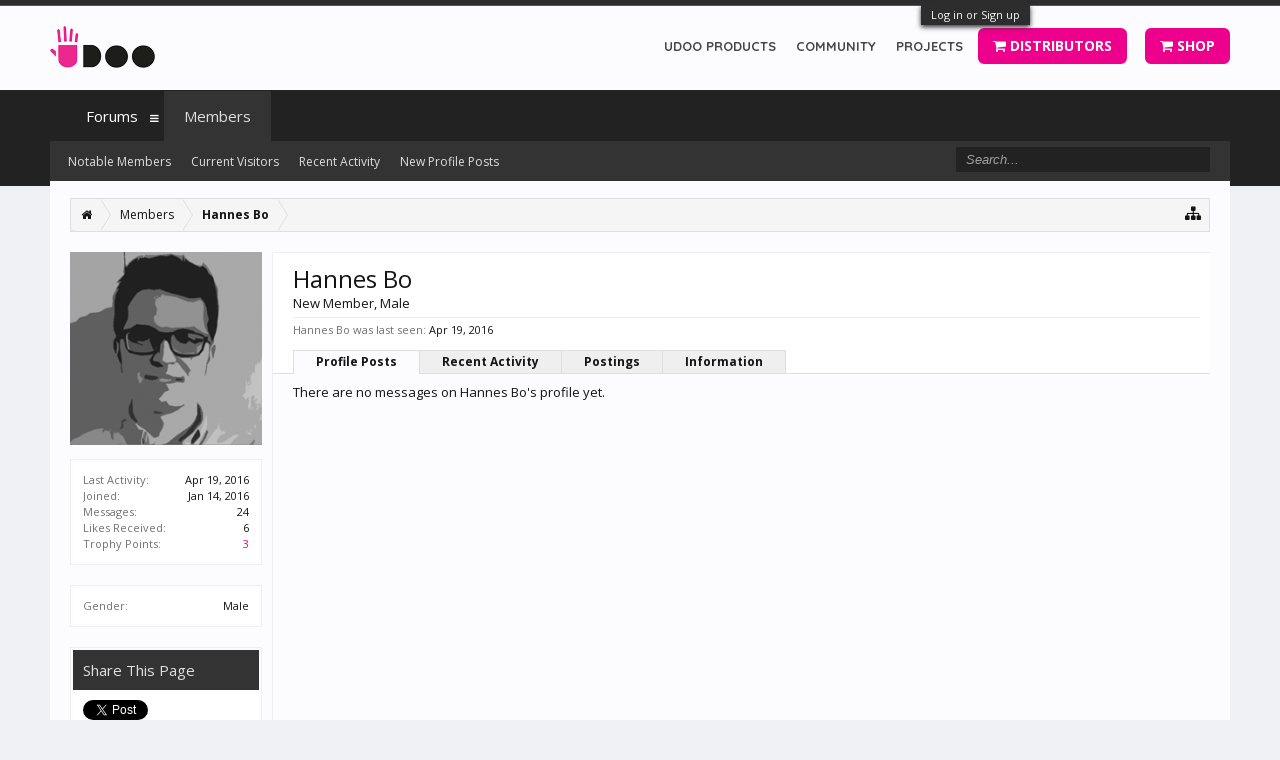

--- FILE ---
content_type: text/html; charset=utf-8
request_url: https://accounts.google.com/o/oauth2/postmessageRelay?parent=https%3A%2F%2Fwww.udoo.org&jsh=m%3B%2F_%2Fscs%2Fabc-static%2F_%2Fjs%2Fk%3Dgapi.lb.en.2kN9-TZiXrM.O%2Fd%3D1%2Frs%3DAHpOoo_B4hu0FeWRuWHfxnZ3V0WubwN7Qw%2Fm%3D__features__
body_size: 158
content:
<!DOCTYPE html><html><head><title></title><meta http-equiv="content-type" content="text/html; charset=utf-8"><meta http-equiv="X-UA-Compatible" content="IE=edge"><meta name="viewport" content="width=device-width, initial-scale=1, minimum-scale=1, maximum-scale=1, user-scalable=0"><script src='https://ssl.gstatic.com/accounts/o/2580342461-postmessagerelay.js' nonce="7D-c6IIrtirbNbIe41v68A"></script></head><body><script type="text/javascript" src="https://apis.google.com/js/rpc:shindig_random.js?onload=init" nonce="7D-c6IIrtirbNbIe41v68A"></script></body></html>